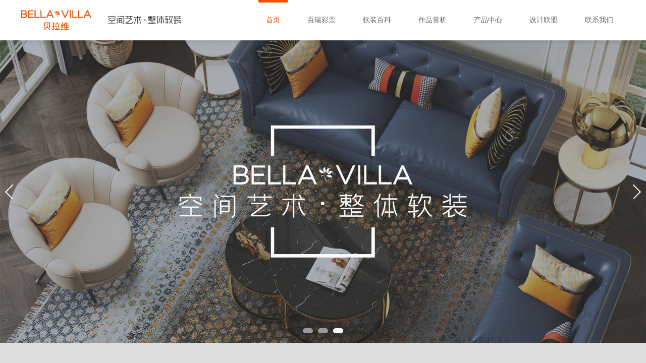

--- FILE ---
content_type: text/css
request_url: http://www.nxdechun.com/css/response.css
body_size: 1506
content:
@charset "utf-8";
/* CSS Document */
@media screen and (max-width:1440px) {
	
}

@media screen and (max-width:1200px) {
	.main { width: 90%; margin: 0 auto; }
	.brand_2 .content {text-align: right;float: none;display: block;}
	.designer .text {width: 40%;}
	.designer .list {width: 55%;}
	.designer {padding: 30px;}
	.appreciation {margin: 50px 0 100px 0;}
	.news_list .list_3 .text {width: 38%;}
	.popup_area {padding: 60px 30px 30px 30px;width: 50%;}
	header nav ul li {margin: 0 5px;}
	header nav ul li a {padding: 0 5px;}
	.news_list .list .img,.news_list .list .img img {height: 220px;}
	.product_1 .pic,.product_1 .btn,.product_1 .btn a,.product_2 .btn img {height: 320px;}
	.product_1 .btn a {padding: 0 20px 0 280px;}
	footer .copyright {width: 90%;margin: 20px auto 0 auto;}
	.product_custom_1 .text {padding: 140px 80px 0 200px;font-size: 16px;}
	.product_custom_1 .text .slogan {font-size: 18px;}
	.contact_way .item.c_1 {height: 500px;}
	.contact_way .item.c_2 {height: 460px;}
	.contact_way .item.c_3 {height: 420px;}
	.contact_way .item .text {font-size: 18px;}
}

@media screen and (max-width:768px) {
	header nav {display: none;}
	.overlay-close {display: block; right: 5%; left: auto; top: 30px; position: fixed; }
	.swiper-container,.swiper-container .swiper-slide {height: 450px;}
	.index_news .list li {height: 100px;}
	.news_list .list .img,.news_list .list .img img {height: 160px;}
	.product_1 .pic,.product_1 .btn,.product_1 .btn a,.product_2 .btn img {height: 230px;}
	.product_1 .btn a {padding: 0 20px 0 180px;}
	.product_1 .btn a .tit {padding: 20px 0 0 0;}
	.product_custom_1 .text {padding: 40px 20px 0 330px;font-size: 14px;}
	.product_custom_1 .text .slogan {font-size: 16px;}
	.appreciation_detail_relation .list {height: 200px;}
	.appreciation_detail_relation .list a img {height: 150px;}
	.contact_way .item.c_1 {height: 400px;}
	.contact_way .item.c_2 {height: 360px;}
	.contact_way .item.c_3 {height: 320px;}
	.contact_way .item .text {padding: 0 20px 20px 20px;}
}

@media screen and (max-width:640px) {
	.overlay-close {display: block; right: 5%; left: auto; top: 20px; position: fixed; }
	header {padding: 15px 0;}
	header h1 .logo img {height: 30px;}
	.swiper-container { height: 280px; }
	.swiper-container .swiper-slide { height: 280px;}
    .popup_area {width: 70%;}
    footer dl {float: none;display: block;width:100%;margin: 0 0 50px 0;text-align: center;}
    footer .text {float: none;display: block;text-align: center;}
    footer .qr_code {float: none;display: block;text-align: center;width: 100%;}
    footer .qr_code p {margin: 0 0 10px 0;font-size: 12px;}
    footer .qr_code img {width: 110px;}
    .float_btn {display: none;}
    body {padding: 60px 0 0 0;}
    .index_about {margin: 50px 0 0 0;}
    .index_about .a_1 .pic,.index_about .a_1 .text,.index_about .a_2 .pic,.index_about .a_2 .text,.index_about .a_4 .pic,.index_about .a_4 .text,.index_news .area_left,.index_news .area_right {width: 100%;float: none;display: block;}
    .index_about .a_1 .text {margin: 50px 0 0 0;}
    .index_about .a_2 .text span {padding: 20px 0 0 0;}
    .index_about .a_2 .text {text-align: center;}
    .index_about .a_2 .text img {margin: 0 auto;}
    .index_about .a_4 .text {position: relative;bottom: auto;height: auto;}
    .index_about .a_5 {margin: 0 0 50px 0;}
    .index_news .area_right {margin: 50px 0 0 0;}
    footer .copyright {text-align: center;}
    .index_news .list li .pic {width: 35%;}
    .index_news .list li .text {width: 60%;}
    .page_bar {padding: 30px 0;}
    .page_bar .news_menu a {width: 100%;float: none;display: block;margin: 0 0 10px 0;}
    .brand_live_item .pic {width: 100%;float: none;display: block;margin: 0 0 20px 0;}
    .brand_live_item .text,.news_list .list {width: 100%;float: none;display: block;}
    .brand_live_item .text p {margin: 0 0 20px 0;}
    .brand_live_item .text p:last-child {margin: 0 0 0 0;}
    .news_list {padding: 30px 0 0 0;}
    .news_list .list .img, .news_list .list .img img {height: 220px;}
    .appreciation .left_btn,.appreciation .right_btn,.product_1 .btn,.product_1 .pic,.product_2 .btn,.product_custom_2 .item,.design .btn {width: 100%;float: none;display: block;}
    .product_2 .fl,.design .btn {margin: 0 0 30px 0;}
    .product_custom_1 .text {padding: 30px 0 0 0; position: static;}
    .product_list a .txt {font-size: 14px;}
    .appreciation_detail_relation .list a,.design_list .item {width: 48%;}
    .appreciation_detail_info .info {position: static;width: 100%;float: none;display: block;padding: 0;}
    .appreciation_detail_info .info .area {padding: 20px;margin: 0 0 0 0;}
    .appreciation_detail_info .swiper-container-case,.contact_join .pic,.contact_join .list,.contact_way .item {width: 100%;float: none;display: block;}
    .contact_way .item.c_1,.contact_way .item.c_2,.contact_way .item.c_3 {height: 400px;}
}











--- FILE ---
content_type: text/css
request_url: http://www.nxdechun.com/css/style.css
body_size: 1286
content:
@charset "utf-8";
/* CSS Document */
*{
	padding:0;
	margin:0;
}
.swiper-container{
	width:100%;
}
.arrow-left {
  background: url(../images/arrows.png) no-repeat left top;
  position: absolute;
  left: 10px;
  top: 50%;
  margin-top: -15px;
  width: 17px;
  height: 30px;
  z-index:10;
}
.arrow-right {
  background: url(../images/arrows.png) no-repeat left bottom;
  position: absolute;
  right: 10px;
  top: 50%;
  margin-top: -15px;
  width: 17px;
  height: 30px;
  z-index:10;
}
.pagination {
  position: absolute;
  left: 0;
  text-align: center;
  bottom:15px;
  width: 100%;
}
.swiper-pagination-switch {
  display: inline-block;
  width: 20px;
  height: 10px;
  border-radius: 10px;
  background: #999;
  margin: 0 5px;
  cursor: pointer;
}
.swiper-active-switch {
  background: #fff;
}
.swiper-slide{
	position:relative;
	opacity:0;
	transition: opacity 0.7s ease-in-out;
	width:100%;
}
.swiper-slide-active{
	opacity:1;
}
.swiper-slide .img{
	position:absolute;
}
.inner{
	position:relative;
	display:block;
	width:1000px;
	height:500px;
	margin:0 auto;
}
.slide1{
	background-color: #dddddd;
}
.slide2{
	background-color: #dddddd;
}
.slide3{
	background-color: #dddddd;
}

.slide1 .s0{left: 50%;margin-left: -154px; top: 100px}
.slide1 .s1{left: 50%;margin-left: -425.5px;top: 200px;}
.slide1 .s2{left: 50%;margin-left: -435px;top: 280px}
.slide1 .s3{left: 0;bottom: 0px;z-index: 5;height:190px}
.slide1 .s4{right: 0;bottom: 0px;z-index: 0;height: 160px}
.slide2 .zh-a-1{left: 60px;top: 77px;z-index: 9;}
.slide2 .zh-a-2{left: 0;top: 0;}
.slide3 .b-1 {right: 72px;top: 180px;}
.slide3 .b-2 {left: 90px;top: 180px;}
.slide3 .b-3 {left: 50%;margin-left: -381px;top: 330px;}
.slide3 .b-s-1 {width: 100px; left: 50px; bottom:0px;}
.slide3 .b-s-2 {left: 160px;width: 160px;bottom:0px;}
.slide3 .b-s-3{left: 390px;width: 58px;bottom:0px;}
.slide3 .b-s-4{right: 359px; width: 103px;bottom:0px;}
.slide3 .b-s-5{right: 250px;width: 150px;bottom:0px;}
.slide3 .b-s-6{right: 0;width: 65px;bottom:0px;}
.slide3 .b-y-1 {top:40px;left: 50%; margin-left: -20px;}
.slide3 .b-y-2{top:40px;left:0}
.slide3 .b-y-3{top:40px;right: 0}
.loop{
	animation-iteration-count: infinite;/*无限*/
	animation-timing-function:linear;/*平滑*/
}
.targetBtn {
    margin-top: 20px;
    position: absolute;
    bottom: 60px;
    left: 352px;
    z-index: 999;
}
.targetBtn a{
	height:50px;
	border-radius:50px;
	background:rgba(0,0,0,.5);
	float:left;
	line-height:50px;
	text-align:center;
	color:#fff;
	text-decoration:none;
	}
.targetBtn .a1{
	width:110px;
	}
.targetBtn .a2{
	width:170px;
	margin-left:15px;
	}	
/*自定义CSS动画*/
.moveRight{-webkit-animation-name:moveRight;animation-name:moveRight}
@-webkit-keyframes moveRight{0%{opacity: 0;left:0px;}
10%{opacity: 1;}
100%{opacity: 1;left:550px;}}
@keyframes moveRight{0%{opacity: 0;left:0px;}
10%{opacity: 1;}
100%{opacity: 1;left:550px;}}

.moveLeft{-webkit-animation-name:moveLeft;animation-name:moveLeft}
@-webkit-keyframes moveLeft{0%{opacity:0;left:390px;}
10%{opacity:1;}
100%{opacity:1;left:-370px;}}
@keyframes moveLeft{0%{opacity:0;left:390px;}
10%{opacity:1;}
100%{opacity:1;left:-370px;}}



--- FILE ---
content_type: application/javascript
request_url: http://www.nxdechun.com/js/demo1.js
body_size: 636
content:
(function() {
	var triggerBttn = document.getElementById( 'trigger-overlay' ),
		overlay = document.querySelector( 'div.overlay' ),
		closeBttn = overlay.querySelector( 'button.overlay-close' );
		transEndEventNames = {
			'WebkitTransition': 'webkitTransitionEnd',
			'MozTransition': 'transitionend',
			'OTransition': 'oTransitionEnd',
			'msTransition': 'MSTransitionEnd',
			'transition': 'transitionend'
		},
		transEndEventName = transEndEventNames[ Modernizr.prefixed( 'transition' ) ],
		support = { transitions : Modernizr.csstransitions };

	function toggleOverlay() {
		if( classie.has( overlay, 'open' ) ) {
			classie.remove( overlay, 'open' );
			classie.add( overlay, 'close' );
			var onEndTransitionFn = function( ev ) {
				if( support.transitions ) {
					if( ev.propertyName !== 'visibility' ) return;
					this.removeEventListener( transEndEventName, onEndTransitionFn );
				}
				classie.remove( overlay, 'close' );
			};
			if( support.transitions ) {
				overlay.addEventListener( transEndEventName, onEndTransitionFn );
			}
			else {
				onEndTransitionFn();
			}
		}
		else if( !classie.has( overlay, 'close' ) ) {
			classie.add( overlay, 'open' );
		}
	}

	triggerBttn.addEventListener( 'click', toggleOverlay );
	//closeBttn.addEventListener( 'click', toggleOverlay );
})();